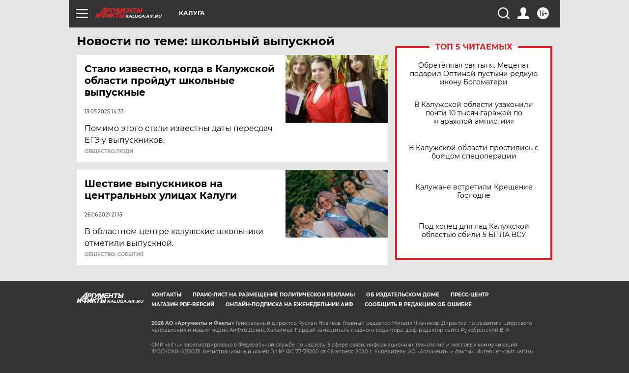

--- FILE ---
content_type: text/html
request_url: https://tns-counter.ru/nc01a**R%3Eundefined*aif_ru/ru/UTF-8/tmsec=aif_ru/594160774***
body_size: -72
content:
8307671B696ECC07X1768868871:8307671B696ECC07X1768868871